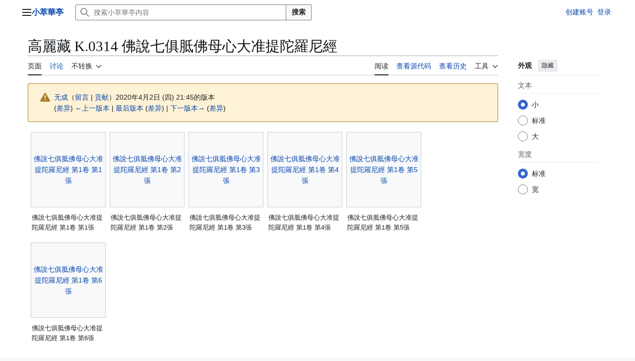

--- FILE ---
content_type: text/html; charset=UTF-8
request_url: https://ed29.com/index.php?title=%E9%AB%98%E9%BA%97%E8%97%8F_K.0314_%E4%BD%9B%E8%AA%AA%E4%B8%83%E4%BF%B1%E8%83%9D%E4%BD%9B%E6%AF%8D%E5%BF%83%E5%A4%A7%E5%87%86%E6%8F%90%E9%99%80%E7%BE%85%E5%B0%BC%E7%B6%93&oldid=388683
body_size: 10470
content:
<!DOCTYPE html>
<html class="client-nojs vector-feature-language-in-header-enabled vector-feature-language-in-main-page-header-disabled vector-feature-page-tools-pinned-disabled vector-feature-toc-pinned-clientpref-1 vector-feature-main-menu-pinned-disabled vector-feature-limited-width-clientpref-1 vector-feature-limited-width-content-enabled vector-feature-custom-font-size-clientpref-0 vector-feature-appearance-pinned-clientpref-1 vector-feature-night-mode-disabled skin-theme-clientpref-day vector-sticky-header-enabled vector-toc-not-available" lang="zh" dir="ltr">
<head>
<meta charset="UTF-8">
<title>高麗藏 K.0314 佛說七俱胝佛母心大准提陀羅尼經 - 小萃華亭</title>
<script>(function(){var className="client-js vector-feature-language-in-header-enabled vector-feature-language-in-main-page-header-disabled vector-feature-page-tools-pinned-disabled vector-feature-toc-pinned-clientpref-1 vector-feature-main-menu-pinned-disabled vector-feature-limited-width-clientpref-1 vector-feature-limited-width-content-enabled vector-feature-custom-font-size-clientpref-0 vector-feature-appearance-pinned-clientpref-1 vector-feature-night-mode-disabled skin-theme-clientpref-day vector-sticky-header-enabled vector-toc-not-available";var cookie=document.cookie.match(/(?:^|; )ed29com_mw_mwclientpreferences=([^;]+)/);if(cookie){cookie[1].split('%2C').forEach(function(pref){className=className.replace(new RegExp('(^| )'+pref.replace(/-clientpref-\w+$|[^\w-]+/g,'')+'-clientpref-\\w+( |$)'),'$1'+pref+'$2');});}document.documentElement.className=className;}());RLCONF={"wgBreakFrames":false,"wgSeparatorTransformTable":["",""],"wgDigitTransformTable":["",""],"wgDefaultDateFormat":"zh","wgMonthNames":["","1月","2月","3月","4月","5月","6月","7月","8月","9月","10月","11月","12月"],"wgRequestId":"7a1bb90e3f38218ab1463878","wgCanonicalNamespace":"","wgCanonicalSpecialPageName":false,"wgNamespaceNumber":0,"wgPageName":"高麗藏_K.0314_佛說七俱胝佛母心大准提陀羅尼經","wgTitle":"高麗藏 K.0314 佛說七俱胝佛母心大准提陀羅尼經","wgCurRevisionId":1588294,"wgRevisionId":388683,"wgArticleId":307472,"wgIsArticle":true,"wgIsRedirect":false,"wgAction":"view","wgUserName":null,"wgUserGroups":["*"],"wgCategories":["含有受损文件链接的页面","高麗藏大藏經","正藏(K.0001-K.1498)","初雕藏經部(K.0001-K.1087)","大乘(K.0001-K.0646)","大乘經(K.0001-K.0387)","五大部外諸重譯經(K.0111-K.0387)"],"wgPageViewLanguage":"zh","wgPageContentLanguage":"zh","wgPageContentModel":"wikitext","wgRelevantPageName":"高麗藏_K.0314_佛說七俱胝佛母心大准提陀羅尼經","wgRelevantArticleId":307472,"wgUserVariant":"zh","wgIsProbablyEditable":false,"wgRelevantPageIsProbablyEditable":false,"wgRestrictionEdit":[],"wgRestrictionMove":[],"wgCiteReferencePreviewsActive":true,"prpProofreadPageBookNamespaces":[0]};
RLSTATE={"site.styles":"ready","user.styles":"ready","user":"ready","user.options":"loading","mediawiki.interface.helpers.styles":"ready","mediawiki.interface.helpers.linker.styles":"ready","mediawiki.action.styles":"ready","mediawiki.codex.messagebox.styles":"ready","mediawiki.page.gallery.styles":"ready","ext.proofreadpage.base":"ready","ext.proofreadpage.article":"ready","skins.vector.search.codex.styles":"ready","skins.vector.styles":"ready","skins.vector.icons":"ready"};RLPAGEMODULES=["site","mediawiki.page.ready","skins.vector.js"];</script>
<script>(RLQ=window.RLQ||[]).push(function(){mw.loader.impl(function(){return["user.options@12s5i",function($,jQuery,require,module){mw.user.tokens.set({"patrolToken":"+\\","watchToken":"+\\","csrfToken":"+\\"});
}];});});</script>
<link rel="stylesheet" href="/load.php?lang=zh&amp;modules=ext.proofreadpage.article%2Cbase%7Cmediawiki.action.styles%7Cmediawiki.codex.messagebox.styles%7Cmediawiki.interface.helpers.linker.styles%7Cmediawiki.interface.helpers.styles%7Cmediawiki.page.gallery.styles%7Cskins.vector.icons%2Cstyles%7Cskins.vector.search.codex.styles&amp;only=styles&amp;skin=vector-2022">
<script async="" src="/load.php?lang=zh&amp;modules=startup&amp;only=scripts&amp;raw=1&amp;skin=vector-2022"></script>
<meta name="ResourceLoaderDynamicStyles" content="">
<link rel="stylesheet" href="/load.php?lang=zh&amp;modules=site.styles&amp;only=styles&amp;skin=vector-2022">
<meta name="generator" content="MediaWiki 1.44.0">
<meta name="robots" content="noindex,nofollow,max-image-preview:standard">
<meta name="format-detection" content="telephone=no">
<meta property="og:image" content="https://host.xiaocuihuating.cn:11665/images/thumb/d/d7/%E9%AB%98%E9%BA%97%E8%97%8FK0314_%E4%BD%9B%E8%AA%AA%E4%B8%83%E4%BF%B1%E8%83%9D%E4%BD%9B%E6%AF%8D%E5%BF%83%E5%A4%A7%E5%87%86%E6%8F%90%E9%99%80%E7%BE%85%E5%B0%BC%E7%B6%93_1%E5%8D%B7.djvu/page1-1200px-%E9%AB%98%E9%BA%97%E8%97%8FK0314_%E4%BD%9B%E8%AA%AA%E4%B8%83%E4%BF%B1%E8%83%9D%E4%BD%9B%E6%AF%8D%E5%BF%83%E5%A4%A7%E5%87%86%E6%8F%90%E9%99%80%E7%BE%85%E5%B0%BC%E7%B6%93_1%E5%8D%B7.djvu.webp">
<meta property="og:image:width" content="1200">
<meta property="og:image:height" content="780">
<meta property="og:image" content="https://host.xiaocuihuating.cn:11665/images/thumb/d/d7/%E9%AB%98%E9%BA%97%E8%97%8FK0314_%E4%BD%9B%E8%AA%AA%E4%B8%83%E4%BF%B1%E8%83%9D%E4%BD%9B%E6%AF%8D%E5%BF%83%E5%A4%A7%E5%87%86%E6%8F%90%E9%99%80%E7%BE%85%E5%B0%BC%E7%B6%93_1%E5%8D%B7.djvu/page1-800px-%E9%AB%98%E9%BA%97%E8%97%8FK0314_%E4%BD%9B%E8%AA%AA%E4%B8%83%E4%BF%B1%E8%83%9D%E4%BD%9B%E6%AF%8D%E5%BF%83%E5%A4%A7%E5%87%86%E6%8F%90%E9%99%80%E7%BE%85%E5%B0%BC%E7%B6%93_1%E5%8D%B7.djvu.webp">
<meta property="og:image:width" content="800">
<meta property="og:image:height" content="520">
<meta property="og:image" content="https://host.xiaocuihuating.cn:11665/images/thumb/d/d7/%E9%AB%98%E9%BA%97%E8%97%8FK0314_%E4%BD%9B%E8%AA%AA%E4%B8%83%E4%BF%B1%E8%83%9D%E4%BD%9B%E6%AF%8D%E5%BF%83%E5%A4%A7%E5%87%86%E6%8F%90%E9%99%80%E7%BE%85%E5%B0%BC%E7%B6%93_1%E5%8D%B7.djvu/page1-640px-%E9%AB%98%E9%BA%97%E8%97%8FK0314_%E4%BD%9B%E8%AA%AA%E4%B8%83%E4%BF%B1%E8%83%9D%E4%BD%9B%E6%AF%8D%E5%BF%83%E5%A4%A7%E5%87%86%E6%8F%90%E9%99%80%E7%BE%85%E5%B0%BC%E7%B6%93_1%E5%8D%B7.djvu.webp">
<meta property="og:image:width" content="640">
<meta property="og:image:height" content="416">
<meta name="viewport" content="width=device-width, initial-scale=1.0, user-scalable=yes, minimum-scale=0.25, maximum-scale=5.0">
<link rel="search" type="application/opensearchdescription+xml" href="/rest.php/v1/search" title="小萃華亭 (zh)">
<link rel="EditURI" type="application/rsd+xml" href="https://xiaocuihuating.cn/api.php?action=rsd">
<link rel="alternate" hreflang="zh" href="https://xiaocuihuating.cn/%E9%AB%98%E9%BA%97%E8%97%8F_K.0314_%E4%BD%9B%E8%AA%AA%E4%B8%83%E4%BF%B1%E8%83%9D%E4%BD%9B%E6%AF%8D%E5%BF%83%E5%A4%A7%E5%87%86%E6%8F%90%E9%99%80%E7%BE%85%E5%B0%BC%E7%B6%93">
<link rel="alternate" hreflang="zh-Hans" href="https://xiaocuihuating.cn/index.php?title=%E9%AB%98%E9%BA%97%E8%97%8F_K.0314_%E4%BD%9B%E8%AA%AA%E4%B8%83%E4%BF%B1%E8%83%9D%E4%BD%9B%E6%AF%8D%E5%BF%83%E5%A4%A7%E5%87%86%E6%8F%90%E9%99%80%E7%BE%85%E5%B0%BC%E7%B6%93&amp;variant=zh-hans">
<link rel="alternate" hreflang="zh-Hant" href="https://xiaocuihuating.cn/index.php?title=%E9%AB%98%E9%BA%97%E8%97%8F_K.0314_%E4%BD%9B%E8%AA%AA%E4%B8%83%E4%BF%B1%E8%83%9D%E4%BD%9B%E6%AF%8D%E5%BF%83%E5%A4%A7%E5%87%86%E6%8F%90%E9%99%80%E7%BE%85%E5%B0%BC%E7%B6%93&amp;variant=zh-hant">
<link rel="alternate" hreflang="x-default" href="https://xiaocuihuating.cn/%E9%AB%98%E9%BA%97%E8%97%8F_K.0314_%E4%BD%9B%E8%AA%AA%E4%B8%83%E4%BF%B1%E8%83%9D%E4%BD%9B%E6%AF%8D%E5%BF%83%E5%A4%A7%E5%87%86%E6%8F%90%E9%99%80%E7%BE%85%E5%B0%BC%E7%B6%93">
<link rel="license" href="https://creativecommons.org/publicdomain/zero/1.0/deed.zh-hans">
<link rel="alternate" type="application/atom+xml" title="小萃華亭的Atom feed" href="/index.php?title=Special:%E6%9C%80%E8%BF%91%E6%9B%B4%E6%94%B9&amp;feed=atom">
</head>
<body class="skin--responsive skin-vector skin-vector-search-vue mediawiki ltr sitedir-ltr mw-hide-empty-elt ns-0 ns-subject page-高麗藏_K_0314_佛說七俱胝佛母心大准提陀羅尼經 rootpage-高麗藏_K_0314_佛說七俱胝佛母心大准提陀羅尼經 skin-vector-2022 action-view"><a class="mw-jump-link" href="#bodyContent">跳转到内容</a>
<div class="vector-header-container">
	<header class="vector-header mw-header vector-feature-custom-font-size-clientpref--excluded">
		<div class="vector-header-start">
			<nav class="vector-main-menu-landmark" aria-label="站点">
				
<div id="vector-main-menu-dropdown" class="vector-dropdown vector-main-menu-dropdown vector-button-flush-left vector-button-flush-right"  title="主菜单" >
	<input type="checkbox" id="vector-main-menu-dropdown-checkbox" role="button" aria-haspopup="true" data-event-name="ui.dropdown-vector-main-menu-dropdown" class="vector-dropdown-checkbox "  aria-label="主菜单"  >
	<label id="vector-main-menu-dropdown-label" for="vector-main-menu-dropdown-checkbox" class="vector-dropdown-label cdx-button cdx-button--fake-button cdx-button--fake-button--enabled cdx-button--weight-quiet cdx-button--icon-only " aria-hidden="true"  ><span class="vector-icon mw-ui-icon-menu mw-ui-icon-wikimedia-menu"></span>

<span class="vector-dropdown-label-text">主菜单</span>
	</label>
	<div class="vector-dropdown-content">


				<div id="vector-main-menu-unpinned-container" class="vector-unpinned-container">
		
<div id="vector-main-menu" class="vector-main-menu vector-pinnable-element">
	<div
	class="vector-pinnable-header vector-main-menu-pinnable-header vector-pinnable-header-unpinned"
	data-feature-name="main-menu-pinned"
	data-pinnable-element-id="vector-main-menu"
	data-pinned-container-id="vector-main-menu-pinned-container"
	data-unpinned-container-id="vector-main-menu-unpinned-container"
>
	<div class="vector-pinnable-header-label">主菜单</div>
	<button class="vector-pinnable-header-toggle-button vector-pinnable-header-pin-button" data-event-name="pinnable-header.vector-main-menu.pin">移至侧栏</button>
	<button class="vector-pinnable-header-toggle-button vector-pinnable-header-unpin-button" data-event-name="pinnable-header.vector-main-menu.unpin">隐藏</button>
</div>

	
<div id="p-navigation" class="vector-menu mw-portlet mw-portlet-navigation"  >
	<div class="vector-menu-heading">
		导航
	</div>
	<div class="vector-menu-content">
		
		<ul class="vector-menu-content-list">
			
			<li id="n-mainpage-description" class="mw-list-item"><a href="/%E9%A6%96%E9%A1%B5" title="访问首页​[z]" accesskey="z"><span>首页</span></a></li><li id="n-南怀瑾" class="mw-list-item"><a href="/%E5%8D%97%E6%80%80%E7%91%BE"><span>南怀瑾</span></a></li><li id="n-《道藏》" class="mw-list-item"><a href="/%E9%81%93%E8%97%8F"><span>《道藏》</span></a></li><li id="n-《中華藏》" class="mw-list-item"><a href="/%E4%B8%AD%E8%8F%AF%E5%A4%A7%E8%97%8F%E7%B6%93"><span>《中華藏》</span></a></li><li id="n-《高麗藏》" class="mw-list-item"><a href="/%E9%AB%98%E9%BA%97%E5%A4%A7%E8%97%8F%E7%B6%93"><span>《高麗藏》</span></a></li><li id="n-《四庫全書》" class="mw-list-item"><a href="/%E6%99%AF%E5%8D%B0%E6%96%87%E6%B7%B5%E9%96%A3%E5%9B%9B%E5%BA%AB%E5%85%A8%E6%9B%B8"><span>《四庫全書》</span></a></li><li id="n-recentchanges" class="mw-list-item"><a href="/Special:%E6%9C%80%E8%BF%91%E6%9B%B4%E6%94%B9" title="本wiki的最近更改列表​[r]" accesskey="r"><span>最近更改</span></a></li><li id="n-specialpages" class="mw-list-item"><a href="/Special:%E7%89%B9%E6%AE%8A%E9%A1%B5%E9%9D%A2"><span>特殊页面</span></a></li>
		</ul>
		
	</div>
</div>

	
	
</div>

				</div>

	</div>
</div>

		</nav>
			
<a href="/%E9%A6%96%E9%A1%B5" class="mw-logo">
	<span class="mw-logo-container skin-invert">
		<strong class="mw-logo-wordmark">小萃華亭</strong>
	</span>
</a>

		</div>
		<div class="vector-header-end">
			
<div id="p-search" role="search" class="vector-search-box-vue  vector-search-box-collapses vector-search-box-show-thumbnail vector-search-box-auto-expand-width vector-search-box">
	<a href="/Special:%E6%90%9C%E7%B4%A2" class="cdx-button cdx-button--fake-button cdx-button--fake-button--enabled cdx-button--weight-quiet cdx-button--icon-only search-toggle" title="搜索小萃華亭内容​[f]" accesskey="f"><span class="vector-icon mw-ui-icon-search mw-ui-icon-wikimedia-search"></span>

<span>搜索</span>
	</a>
	<div class="vector-typeahead-search-container">
		<div class="cdx-typeahead-search cdx-typeahead-search--show-thumbnail cdx-typeahead-search--auto-expand-width">
			<form action="/index.php" id="searchform" class="cdx-search-input cdx-search-input--has-end-button">
				<div id="simpleSearch" class="cdx-search-input__input-wrapper"  data-search-loc="header-moved">
					<div class="cdx-text-input cdx-text-input--has-start-icon">
						<input
							class="cdx-text-input__input"
							 type="search" name="search" placeholder="搜索小萃華亭内容" aria-label="搜索小萃華亭内容" autocapitalize="sentences" spellcheck="false" title="搜索小萃華亭内容​[f]" accesskey="f" id="searchInput"
							>
						<span class="cdx-text-input__icon cdx-text-input__start-icon"></span>
					</div>
					<input type="hidden" name="title" value="Special:搜索">
				</div>
				<button class="cdx-button cdx-search-input__end-button">搜索</button>
			</form>
		</div>
	</div>
</div>

			<nav class="vector-user-links vector-user-links-wide" aria-label="个人工具">
	<div class="vector-user-links-main">
	
<div id="p-vector-user-menu-preferences" class="vector-menu mw-portlet emptyPortlet"  >
	<div class="vector-menu-content">
		
		<ul class="vector-menu-content-list">
			
			
		</ul>
		
	</div>
</div>

	
<div id="p-vector-user-menu-userpage" class="vector-menu mw-portlet emptyPortlet"  >
	<div class="vector-menu-content">
		
		<ul class="vector-menu-content-list">
			
			
		</ul>
		
	</div>
</div>

	<nav class="vector-appearance-landmark" aria-label="外观">
		
<div id="vector-appearance-dropdown" class="vector-dropdown "  title="更改页面字体大小、宽度和颜色的外观" >
	<input type="checkbox" id="vector-appearance-dropdown-checkbox" role="button" aria-haspopup="true" data-event-name="ui.dropdown-vector-appearance-dropdown" class="vector-dropdown-checkbox "  aria-label="外观"  >
	<label id="vector-appearance-dropdown-label" for="vector-appearance-dropdown-checkbox" class="vector-dropdown-label cdx-button cdx-button--fake-button cdx-button--fake-button--enabled cdx-button--weight-quiet cdx-button--icon-only " aria-hidden="true"  ><span class="vector-icon mw-ui-icon-appearance mw-ui-icon-wikimedia-appearance"></span>

<span class="vector-dropdown-label-text">外观</span>
	</label>
	<div class="vector-dropdown-content">


			<div id="vector-appearance-unpinned-container" class="vector-unpinned-container">
				
			</div>
		
	</div>
</div>

	</nav>
	
<div id="p-vector-user-menu-notifications" class="vector-menu mw-portlet emptyPortlet"  >
	<div class="vector-menu-content">
		
		<ul class="vector-menu-content-list">
			
			
		</ul>
		
	</div>
</div>

	
<div id="p-vector-user-menu-overflow" class="vector-menu mw-portlet"  >
	<div class="vector-menu-content">
		
		<ul class="vector-menu-content-list">
			<li id="pt-createaccount-2" class="user-links-collapsible-item mw-list-item user-links-collapsible-item"><a data-mw="interface" href="/index.php?title=Special:%E5%88%9B%E5%BB%BA%E8%B4%A6%E6%88%B7&amp;returnto=%E9%AB%98%E9%BA%97%E8%97%8F+K.0314+%E4%BD%9B%E8%AA%AA%E4%B8%83%E4%BF%B1%E8%83%9D%E4%BD%9B%E6%AF%8D%E5%BF%83%E5%A4%A7%E5%87%86%E6%8F%90%E9%99%80%E7%BE%85%E5%B0%BC%E7%B6%93&amp;returntoquery=oldid%3D388683" title="我们推荐您创建账号并登录，但这不是强制性的" class=""><span>创建账号</span></a>
</li>
<li id="pt-login-2" class="user-links-collapsible-item mw-list-item user-links-collapsible-item"><a data-mw="interface" href="/index.php?title=Special:%E7%94%A8%E6%88%B7%E7%99%BB%E5%BD%95&amp;returnto=%E9%AB%98%E9%BA%97%E8%97%8F+K.0314+%E4%BD%9B%E8%AA%AA%E4%B8%83%E4%BF%B1%E8%83%9D%E4%BD%9B%E6%AF%8D%E5%BF%83%E5%A4%A7%E5%87%86%E6%8F%90%E9%99%80%E7%BE%85%E5%B0%BC%E7%B6%93&amp;returntoquery=oldid%3D388683" title="我们推荐您登录，但这不是强制性的​[o]" accesskey="o" class=""><span>登录</span></a>
</li>

			
		</ul>
		
	</div>
</div>

	</div>
	
<div id="vector-user-links-dropdown" class="vector-dropdown vector-user-menu vector-button-flush-right vector-user-menu-logged-out user-links-collapsible-item"  title="更多选项" >
	<input type="checkbox" id="vector-user-links-dropdown-checkbox" role="button" aria-haspopup="true" data-event-name="ui.dropdown-vector-user-links-dropdown" class="vector-dropdown-checkbox "  aria-label="个人工具"  >
	<label id="vector-user-links-dropdown-label" for="vector-user-links-dropdown-checkbox" class="vector-dropdown-label cdx-button cdx-button--fake-button cdx-button--fake-button--enabled cdx-button--weight-quiet cdx-button--icon-only " aria-hidden="true"  ><span class="vector-icon mw-ui-icon-ellipsis mw-ui-icon-wikimedia-ellipsis"></span>

<span class="vector-dropdown-label-text">个人工具</span>
	</label>
	<div class="vector-dropdown-content">


		
<div id="p-personal" class="vector-menu mw-portlet mw-portlet-personal user-links-collapsible-item"  title="用户菜单" >
	<div class="vector-menu-content">
		
		<ul class="vector-menu-content-list">
			
			<li id="pt-createaccount" class="user-links-collapsible-item mw-list-item"><a href="/index.php?title=Special:%E5%88%9B%E5%BB%BA%E8%B4%A6%E6%88%B7&amp;returnto=%E9%AB%98%E9%BA%97%E8%97%8F+K.0314+%E4%BD%9B%E8%AA%AA%E4%B8%83%E4%BF%B1%E8%83%9D%E4%BD%9B%E6%AF%8D%E5%BF%83%E5%A4%A7%E5%87%86%E6%8F%90%E9%99%80%E7%BE%85%E5%B0%BC%E7%B6%93&amp;returntoquery=oldid%3D388683" title="我们推荐您创建账号并登录，但这不是强制性的"><span class="vector-icon mw-ui-icon-userAdd mw-ui-icon-wikimedia-userAdd"></span> <span>创建账号</span></a></li><li id="pt-login" class="user-links-collapsible-item mw-list-item"><a href="/index.php?title=Special:%E7%94%A8%E6%88%B7%E7%99%BB%E5%BD%95&amp;returnto=%E9%AB%98%E9%BA%97%E8%97%8F+K.0314+%E4%BD%9B%E8%AA%AA%E4%B8%83%E4%BF%B1%E8%83%9D%E4%BD%9B%E6%AF%8D%E5%BF%83%E5%A4%A7%E5%87%86%E6%8F%90%E9%99%80%E7%BE%85%E5%B0%BC%E7%B6%93&amp;returntoquery=oldid%3D388683" title="我们推荐您登录，但这不是强制性的​[o]" accesskey="o"><span class="vector-icon mw-ui-icon-logIn mw-ui-icon-wikimedia-logIn"></span> <span>登录</span></a></li>
		</ul>
		
	</div>
</div>

	
	</div>
</div>

</nav>

		</div>
	</header>
</div>
<div class="mw-page-container">
	<div class="mw-page-container-inner">
		<div class="vector-sitenotice-container">
			<div id="siteNotice"></div>
		</div>
		<div class="vector-column-start">
			<div class="vector-main-menu-container">
		<div id="mw-navigation">
			<nav id="mw-panel" class="vector-main-menu-landmark" aria-label="站点">
				<div id="vector-main-menu-pinned-container" class="vector-pinned-container">
				
				</div>
		</nav>
		</div>
	</div>
</div>
		<div class="mw-content-container">
			<main id="content" class="mw-body">
				<header class="mw-body-header vector-page-titlebar vector-feature-custom-font-size-clientpref--excluded">
					<h1 id="firstHeading" class="firstHeading mw-first-heading"><span class="mw-page-title-main">高麗藏 K.0314 佛說七俱胝佛母心大准提陀羅尼經</span></h1>
				</header>
				<div class="vector-page-toolbar vector-feature-custom-font-size-clientpref--excluded">
					<div class="vector-page-toolbar-container">
						<div id="left-navigation">
							<nav aria-label="命名空间">
								
<div id="p-associated-pages" class="vector-menu vector-menu-tabs mw-portlet mw-portlet-associated-pages"  >
	<div class="vector-menu-content">
		
		<ul class="vector-menu-content-list">
			
			<li id="ca-nstab-main" class="selected vector-tab-noicon mw-list-item"><a href="/%E9%AB%98%E9%BA%97%E8%97%8F_K.0314_%E4%BD%9B%E8%AA%AA%E4%B8%83%E4%BF%B1%E8%83%9D%E4%BD%9B%E6%AF%8D%E5%BF%83%E5%A4%A7%E5%87%86%E6%8F%90%E9%99%80%E7%BE%85%E5%B0%BC%E7%B6%93" title="查看内容页面​[c]" accesskey="c"><span>页面</span></a></li><li id="ca-talk" class="new vector-tab-noicon mw-list-item"><a href="/index.php?title=Talk:%E9%AB%98%E9%BA%97%E8%97%8F_K.0314_%E4%BD%9B%E8%AA%AA%E4%B8%83%E4%BF%B1%E8%83%9D%E4%BD%9B%E6%AF%8D%E5%BF%83%E5%A4%A7%E5%87%86%E6%8F%90%E9%99%80%E7%BE%85%E5%B0%BC%E7%B6%93&amp;action=edit&amp;redlink=1" rel="discussion" class="new" title="有关内容页面的讨论（页面不存在）​[t]" accesskey="t"><span>讨论</span></a></li>
		</ul>
		
	</div>
</div>

								
<div id="vector-variants-dropdown" class="vector-dropdown "  >
	<input type="checkbox" id="vector-variants-dropdown-checkbox" role="button" aria-haspopup="true" data-event-name="ui.dropdown-vector-variants-dropdown" class="vector-dropdown-checkbox " aria-label="更改语言变体"   >
	<label id="vector-variants-dropdown-label" for="vector-variants-dropdown-checkbox" class="vector-dropdown-label cdx-button cdx-button--fake-button cdx-button--fake-button--enabled cdx-button--weight-quiet" aria-hidden="true"  ><span class="vector-dropdown-label-text">不转换</span>
	</label>
	<div class="vector-dropdown-content">


					
<div id="p-variants" class="vector-menu mw-portlet mw-portlet-variants"  >
	<div class="vector-menu-content">
		
		<ul class="vector-menu-content-list">
			
			<li id="ca-varlang-0" class="selected ca-variants-zh mw-list-item"><a href="/index.php?title=%E9%AB%98%E9%BA%97%E8%97%8F_K.0314_%E4%BD%9B%E8%AA%AA%E4%B8%83%E4%BF%B1%E8%83%9D%E4%BD%9B%E6%AF%8D%E5%BF%83%E5%A4%A7%E5%87%86%E6%8F%90%E9%99%80%E7%BE%85%E5%B0%BC%E7%B6%93&amp;variant=zh&amp;oldid=388683" lang="zh" hreflang="zh"><span>不转换</span></a></li><li id="ca-varlang-1" class="ca-variants-zh-Hans mw-list-item"><a href="/index.php?title=%E9%AB%98%E9%BA%97%E8%97%8F_K.0314_%E4%BD%9B%E8%AA%AA%E4%B8%83%E4%BF%B1%E8%83%9D%E4%BD%9B%E6%AF%8D%E5%BF%83%E5%A4%A7%E5%87%86%E6%8F%90%E9%99%80%E7%BE%85%E5%B0%BC%E7%B6%93&amp;variant=zh-hans&amp;oldid=388683" lang="zh-Hans" hreflang="zh-Hans"><span>简体</span></a></li><li id="ca-varlang-2" class="ca-variants-zh-Hant mw-list-item"><a href="/index.php?title=%E9%AB%98%E9%BA%97%E8%97%8F_K.0314_%E4%BD%9B%E8%AA%AA%E4%B8%83%E4%BF%B1%E8%83%9D%E4%BD%9B%E6%AF%8D%E5%BF%83%E5%A4%A7%E5%87%86%E6%8F%90%E9%99%80%E7%BE%85%E5%B0%BC%E7%B6%93&amp;variant=zh-hant&amp;oldid=388683" lang="zh-Hant" hreflang="zh-Hant"><span>繁體</span></a></li>
		</ul>
		
	</div>
</div>

				
	</div>
</div>

							</nav>
						</div>
						<div id="right-navigation" class="vector-collapsible">
							<nav aria-label="查看">
								
<div id="p-views" class="vector-menu vector-menu-tabs mw-portlet mw-portlet-views"  >
	<div class="vector-menu-content">
		
		<ul class="vector-menu-content-list">
			
			<li id="ca-view" class="selected vector-tab-noicon mw-list-item"><a href="/%E9%AB%98%E9%BA%97%E8%97%8F_K.0314_%E4%BD%9B%E8%AA%AA%E4%B8%83%E4%BF%B1%E8%83%9D%E4%BD%9B%E6%AF%8D%E5%BF%83%E5%A4%A7%E5%87%86%E6%8F%90%E9%99%80%E7%BE%85%E5%B0%BC%E7%B6%93"><span>阅读</span></a></li><li id="ca-viewsource" class="vector-tab-noicon mw-list-item"><a href="/index.php?title=%E9%AB%98%E9%BA%97%E8%97%8F_K.0314_%E4%BD%9B%E8%AA%AA%E4%B8%83%E4%BF%B1%E8%83%9D%E4%BD%9B%E6%AF%8D%E5%BF%83%E5%A4%A7%E5%87%86%E6%8F%90%E9%99%80%E7%BE%85%E5%B0%BC%E7%B6%93&amp;action=edit&amp;oldid=388683" title="本页面受到保护。&#10;您可以查看其源代码​[e]" accesskey="e"><span>查看源代码</span></a></li><li id="ca-history" class="vector-tab-noicon mw-list-item"><a href="/index.php?title=%E9%AB%98%E9%BA%97%E8%97%8F_K.0314_%E4%BD%9B%E8%AA%AA%E4%B8%83%E4%BF%B1%E8%83%9D%E4%BD%9B%E6%AF%8D%E5%BF%83%E5%A4%A7%E5%87%86%E6%8F%90%E9%99%80%E7%BE%85%E5%B0%BC%E7%B6%93&amp;action=history" title="该页面过去的修订​[h]" accesskey="h"><span>查看历史</span></a></li>
		</ul>
		
	</div>
</div>

							</nav>
				
							<nav class="vector-page-tools-landmark" aria-label="页面工具">
								
<div id="vector-page-tools-dropdown" class="vector-dropdown vector-page-tools-dropdown"  >
	<input type="checkbox" id="vector-page-tools-dropdown-checkbox" role="button" aria-haspopup="true" data-event-name="ui.dropdown-vector-page-tools-dropdown" class="vector-dropdown-checkbox "  aria-label="工具"  >
	<label id="vector-page-tools-dropdown-label" for="vector-page-tools-dropdown-checkbox" class="vector-dropdown-label cdx-button cdx-button--fake-button cdx-button--fake-button--enabled cdx-button--weight-quiet" aria-hidden="true"  ><span class="vector-dropdown-label-text">工具</span>
	</label>
	<div class="vector-dropdown-content">


									<div id="vector-page-tools-unpinned-container" class="vector-unpinned-container">
						
<div id="vector-page-tools" class="vector-page-tools vector-pinnable-element">
	<div
	class="vector-pinnable-header vector-page-tools-pinnable-header vector-pinnable-header-unpinned"
	data-feature-name="page-tools-pinned"
	data-pinnable-element-id="vector-page-tools"
	data-pinned-container-id="vector-page-tools-pinned-container"
	data-unpinned-container-id="vector-page-tools-unpinned-container"
>
	<div class="vector-pinnable-header-label">工具</div>
	<button class="vector-pinnable-header-toggle-button vector-pinnable-header-pin-button" data-event-name="pinnable-header.vector-page-tools.pin">移至侧栏</button>
	<button class="vector-pinnable-header-toggle-button vector-pinnable-header-unpin-button" data-event-name="pinnable-header.vector-page-tools.unpin">隐藏</button>
</div>

	
<div id="p-cactions" class="vector-menu mw-portlet mw-portlet-cactions emptyPortlet vector-has-collapsible-items"  title="更多选项" >
	<div class="vector-menu-heading">
		操作
	</div>
	<div class="vector-menu-content">
		
		<ul class="vector-menu-content-list">
			
			<li id="ca-more-view" class="selected vector-more-collapsible-item mw-list-item"><a href="/%E9%AB%98%E9%BA%97%E8%97%8F_K.0314_%E4%BD%9B%E8%AA%AA%E4%B8%83%E4%BF%B1%E8%83%9D%E4%BD%9B%E6%AF%8D%E5%BF%83%E5%A4%A7%E5%87%86%E6%8F%90%E9%99%80%E7%BE%85%E5%B0%BC%E7%B6%93"><span>阅读</span></a></li><li id="ca-more-viewsource" class="vector-more-collapsible-item mw-list-item"><a href="/index.php?title=%E9%AB%98%E9%BA%97%E8%97%8F_K.0314_%E4%BD%9B%E8%AA%AA%E4%B8%83%E4%BF%B1%E8%83%9D%E4%BD%9B%E6%AF%8D%E5%BF%83%E5%A4%A7%E5%87%86%E6%8F%90%E9%99%80%E7%BE%85%E5%B0%BC%E7%B6%93&amp;action=edit&amp;oldid=388683"><span>查看源代码</span></a></li><li id="ca-more-history" class="vector-more-collapsible-item mw-list-item"><a href="/index.php?title=%E9%AB%98%E9%BA%97%E8%97%8F_K.0314_%E4%BD%9B%E8%AA%AA%E4%B8%83%E4%BF%B1%E8%83%9D%E4%BD%9B%E6%AF%8D%E5%BF%83%E5%A4%A7%E5%87%86%E6%8F%90%E9%99%80%E7%BE%85%E5%B0%BC%E7%B6%93&amp;action=history"><span>查看历史</span></a></li>
		</ul>
		
	</div>
</div>

<div id="p-tb" class="vector-menu mw-portlet mw-portlet-tb"  >
	<div class="vector-menu-heading">
		常规
	</div>
	<div class="vector-menu-content">
		
		<ul class="vector-menu-content-list">
			
			<li id="t-whatlinkshere" class="mw-list-item"><a href="/Special:%E9%93%BE%E5%85%A5%E9%A1%B5%E9%9D%A2/%E9%AB%98%E9%BA%97%E8%97%8F_K.0314_%E4%BD%9B%E8%AA%AA%E4%B8%83%E4%BF%B1%E8%83%9D%E4%BD%9B%E6%AF%8D%E5%BF%83%E5%A4%A7%E5%87%86%E6%8F%90%E9%99%80%E7%BE%85%E5%B0%BC%E7%B6%93" title="所有链接至本页面的wiki页面列表​[j]" accesskey="j"><span>链入页面</span></a></li><li id="t-recentchangeslinked" class="mw-list-item"><a href="/Special:%E9%93%BE%E5%87%BA%E6%9B%B4%E6%94%B9/%E9%AB%98%E9%BA%97%E8%97%8F_K.0314_%E4%BD%9B%E8%AA%AA%E4%B8%83%E4%BF%B1%E8%83%9D%E4%BD%9B%E6%AF%8D%E5%BF%83%E5%A4%A7%E5%87%86%E6%8F%90%E9%99%80%E7%BE%85%E5%B0%BC%E7%B6%93" rel="nofollow" title="链自本页的页面的最近更改​[k]" accesskey="k"><span>相关更改</span></a></li><li id="t-print" class="mw-list-item"><a href="javascript:print();" rel="alternate" title="本页面的可打印版本​[p]" accesskey="p"><span>打印版本</span></a></li><li id="t-permalink" class="mw-list-item"><a href="/index.php?title=%E9%AB%98%E9%BA%97%E8%97%8F_K.0314_%E4%BD%9B%E8%AA%AA%E4%B8%83%E4%BF%B1%E8%83%9D%E4%BD%9B%E6%AF%8D%E5%BF%83%E5%A4%A7%E5%87%86%E6%8F%90%E9%99%80%E7%BE%85%E5%B0%BC%E7%B6%93&amp;oldid=388683" title="此页面该修订版本的固定链接"><span>固定链接</span></a></li><li id="t-info" class="mw-list-item"><a href="/index.php?title=%E9%AB%98%E9%BA%97%E8%97%8F_K.0314_%E4%BD%9B%E8%AA%AA%E4%B8%83%E4%BF%B1%E8%83%9D%E4%BD%9B%E6%AF%8D%E5%BF%83%E5%A4%A7%E5%87%86%E6%8F%90%E9%99%80%E7%BE%85%E5%B0%BC%E7%B6%93&amp;action=info" title="关于此页面的更多信息"><span>页面信息</span></a></li>
		</ul>
		
	</div>
</div>

</div>

									</div>
				
	</div>
</div>

							</nav>
						</div>
					</div>
				</div>
				<div class="vector-column-end vector-feature-custom-font-size-clientpref--excluded">
					<div class="vector-sticky-pinned-container">
						<nav class="vector-page-tools-landmark" aria-label="页面工具">
							<div id="vector-page-tools-pinned-container" class="vector-pinned-container">
				
							</div>
		</nav>
						<nav class="vector-appearance-landmark" aria-label="外观">
							<div id="vector-appearance-pinned-container" class="vector-pinned-container">
				<div id="vector-appearance" class="vector-appearance vector-pinnable-element">
	<div
	class="vector-pinnable-header vector-appearance-pinnable-header vector-pinnable-header-pinned"
	data-feature-name="appearance-pinned"
	data-pinnable-element-id="vector-appearance"
	data-pinned-container-id="vector-appearance-pinned-container"
	data-unpinned-container-id="vector-appearance-unpinned-container"
>
	<div class="vector-pinnable-header-label">外观</div>
	<button class="vector-pinnable-header-toggle-button vector-pinnable-header-pin-button" data-event-name="pinnable-header.vector-appearance.pin">移至侧栏</button>
	<button class="vector-pinnable-header-toggle-button vector-pinnable-header-unpin-button" data-event-name="pinnable-header.vector-appearance.unpin">隐藏</button>
</div>


</div>

							</div>
		</nav>
					</div>
				</div>
				<div id="bodyContent" class="vector-body" aria-labelledby="firstHeading" data-mw-ve-target-container>
					<div class="vector-body-before-content">
							<div class="mw-indicators">
		</div>

						<div id="siteSub" class="noprint">来自小萃華亭</div>
					</div>
					<div id="contentSub"><div id="mw-content-subtitle"><div class="cdx-message--warning mw-revision cdx-message cdx-message--block"><span class="cdx-message__icon"></span><div class="cdx-message__content"><div id="mw-revision-info"><a href="/User:%E6%97%A0%E6%88%90" class="mw-userlink" title="User:无成" data-mw-revid="388683"><bdi>无成</bdi></a>​<span class="mw-usertoollinks">（<a href="/User_talk:%E6%97%A0%E6%88%90" class="mw-usertoollinks-talk" title="User talk:无成">留言</a> | <a href="/Special:%E7%94%A8%E6%88%B7%E8%B4%A1%E7%8C%AE/%E6%97%A0%E6%88%90" class="mw-usertoollinks-contribs" title="Special:用户贡献/无成">贡献</a>）</span>2020年4月2日 (四) 21:45的版本</div><div id="mw-revision-nav">(<a href="/index.php?title=%E9%AB%98%E9%BA%97%E8%97%8F_K.0314_%E4%BD%9B%E8%AA%AA%E4%B8%83%E4%BF%B1%E8%83%9D%E4%BD%9B%E6%AF%8D%E5%BF%83%E5%A4%A7%E5%87%86%E6%8F%90%E9%99%80%E7%BE%85%E5%B0%BC%E7%B6%93&amp;diff=prev&amp;oldid=388683" title="高麗藏 K.0314 佛說七俱胝佛母心大准提陀羅尼經">差异</a>) <a href="/index.php?title=%E9%AB%98%E9%BA%97%E8%97%8F_K.0314_%E4%BD%9B%E8%AA%AA%E4%B8%83%E4%BF%B1%E8%83%9D%E4%BD%9B%E6%AF%8D%E5%BF%83%E5%A4%A7%E5%87%86%E6%8F%90%E9%99%80%E7%BE%85%E5%B0%BC%E7%B6%93&amp;direction=prev&amp;oldid=388683" title="高麗藏 K.0314 佛說七俱胝佛母心大准提陀羅尼經">←上一版本</a> | <a href="/%E9%AB%98%E9%BA%97%E8%97%8F_K.0314_%E4%BD%9B%E8%AA%AA%E4%B8%83%E4%BF%B1%E8%83%9D%E4%BD%9B%E6%AF%8D%E5%BF%83%E5%A4%A7%E5%87%86%E6%8F%90%E9%99%80%E7%BE%85%E5%B0%BC%E7%B6%93" title="高麗藏 K.0314 佛說七俱胝佛母心大准提陀羅尼經">最后版本</a> (<a href="/index.php?title=%E9%AB%98%E9%BA%97%E8%97%8F_K.0314_%E4%BD%9B%E8%AA%AA%E4%B8%83%E4%BF%B1%E8%83%9D%E4%BD%9B%E6%AF%8D%E5%BF%83%E5%A4%A7%E5%87%86%E6%8F%90%E9%99%80%E7%BE%85%E5%B0%BC%E7%B6%93&amp;diff=cur&amp;oldid=388683" title="高麗藏 K.0314 佛說七俱胝佛母心大准提陀羅尼經">差异</a>) | <a href="/index.php?title=%E9%AB%98%E9%BA%97%E8%97%8F_K.0314_%E4%BD%9B%E8%AA%AA%E4%B8%83%E4%BF%B1%E8%83%9D%E4%BD%9B%E6%AF%8D%E5%BF%83%E5%A4%A7%E5%87%86%E6%8F%90%E9%99%80%E7%BE%85%E5%B0%BC%E7%B6%93&amp;direction=next&amp;oldid=388683" title="高麗藏 K.0314 佛說七俱胝佛母心大准提陀羅尼經">下一版本→</a> (<a href="/index.php?title=%E9%AB%98%E9%BA%97%E8%97%8F_K.0314_%E4%BD%9B%E8%AA%AA%E4%B8%83%E4%BF%B1%E8%83%9D%E4%BD%9B%E6%AF%8D%E5%BF%83%E5%A4%A7%E5%87%86%E6%8F%90%E9%99%80%E7%BE%85%E5%B0%BC%E7%B6%93&amp;diff=next&amp;oldid=388683" title="高麗藏 K.0314 佛說七俱胝佛母心大准提陀羅尼經">差异</a>)</div></div></div></div></div>
					
					
					<div id="mw-content-text" class="mw-body-content"><div class="mw-content-ltr mw-parser-output" lang="zh" dir="ltr"><ul class="gallery mw-gallery-traditional">
		<li class="gallerybox" style="width: 155px">
			<div class="thumb" style="height: 150px;"><span typeof="mw:Error mw:File"><a href="/index.php?title=Special:%E4%B8%8A%E4%BC%A0%E6%96%87%E4%BB%B6&amp;wpDestFile=0314_001_06_01.jpg" class="new" title="File:0314 001 06 01.jpg"><span class="mw-file-element mw-broken-media" data-width="120" data-height="120">佛說七俱胝佛母心大准提陀羅尼經 第1卷 第1張</span></a></span></div>
			<div class="gallerytext">佛說七俱胝佛母心大准提陀羅尼經 第1卷 第1張</div>
		</li>
		<li class="gallerybox" style="width: 155px">
			<div class="thumb" style="height: 150px;"><span typeof="mw:Error mw:File"><a href="/index.php?title=Special:%E4%B8%8A%E4%BC%A0%E6%96%87%E4%BB%B6&amp;wpDestFile=0314_001_06_02.jpg" class="new" title="File:0314 001 06 02.jpg"><span class="mw-file-element mw-broken-media" data-width="120" data-height="120">佛說七俱胝佛母心大准提陀羅尼經 第1卷 第2張</span></a></span></div>
			<div class="gallerytext">佛說七俱胝佛母心大准提陀羅尼經 第1卷 第2張</div>
		</li>
		<li class="gallerybox" style="width: 155px">
			<div class="thumb" style="height: 150px;"><span typeof="mw:Error mw:File"><a href="/index.php?title=Special:%E4%B8%8A%E4%BC%A0%E6%96%87%E4%BB%B6&amp;wpDestFile=0314_001_06_03.jpg" class="new" title="File:0314 001 06 03.jpg"><span class="mw-file-element mw-broken-media" data-width="120" data-height="120">佛說七俱胝佛母心大准提陀羅尼經 第1卷 第3張</span></a></span></div>
			<div class="gallerytext">佛說七俱胝佛母心大准提陀羅尼經 第1卷 第3張</div>
		</li>
		<li class="gallerybox" style="width: 155px">
			<div class="thumb" style="height: 150px;"><span typeof="mw:Error mw:File"><a href="/index.php?title=Special:%E4%B8%8A%E4%BC%A0%E6%96%87%E4%BB%B6&amp;wpDestFile=0314_001_06_04.jpg" class="new" title="File:0314 001 06 04.jpg"><span class="mw-file-element mw-broken-media" data-width="120" data-height="120">佛說七俱胝佛母心大准提陀羅尼經 第1卷 第4張</span></a></span></div>
			<div class="gallerytext">佛說七俱胝佛母心大准提陀羅尼經 第1卷 第4張</div>
		</li>
		<li class="gallerybox" style="width: 155px">
			<div class="thumb" style="height: 150px;"><span typeof="mw:Error mw:File"><a href="/index.php?title=Special:%E4%B8%8A%E4%BC%A0%E6%96%87%E4%BB%B6&amp;wpDestFile=0314_001_06_05.jpg" class="new" title="File:0314 001 06 05.jpg"><span class="mw-file-element mw-broken-media" data-width="120" data-height="120">佛說七俱胝佛母心大准提陀羅尼經 第1卷 第5張</span></a></span></div>
			<div class="gallerytext">佛說七俱胝佛母心大准提陀羅尼經 第1卷 第5張</div>
		</li>
		<li class="gallerybox" style="width: 155px">
			<div class="thumb" style="height: 150px;"><span typeof="mw:Error mw:File"><a href="/index.php?title=Special:%E4%B8%8A%E4%BC%A0%E6%96%87%E4%BB%B6&amp;wpDestFile=0314_001_06_06.jpg" class="new" title="File:0314 001 06 06.jpg"><span class="mw-file-element mw-broken-media" data-width="120" data-height="120">佛說七俱胝佛母心大准提陀羅尼經 第1卷 第6張</span></a></span></div>
			<div class="gallerytext">佛說七俱胝佛母心大准提陀羅尼經 第1卷 第6張</div>
		</li>
</ul>
<p>目录：
</p><p><a class="mw-selflink selflink">卷首</a>
<a href="/index.php?title=Category:%E9%AB%98%E9%BA%97%E8%97%8F_K.0314_%E4%BD%9B%E8%AA%AA%E4%B8%83%E4%BF%B1%E8%83%9D%E4%BD%9B%E6%AF%8D%E5%BF%83%E5%A4%A7%E5%87%86%E6%8F%90%E9%99%80%E7%BE%85%E5%B0%BC%E7%B6%93_%E5%8D%B7%E7%AC%AC%E4%B8%80&amp;action=edit&amp;redlink=1" class="new" title="Category:高麗藏 K.0314 佛說七俱胝佛母心大准提陀羅尼經 卷第一（页面不存在）">卷第一</a>
</p>
<!-- 
NewPP limit report
Cached time: 20260122045411
Cache expiry: 86400
Reduced expiry: false
Complications: []
CPU time usage: 0.024 seconds
Real time usage: 0.028 seconds
Preprocessor visited node count: 10/1000000
Post‐expand include size: 0/2097152 bytes
Template argument size: 0/2097152 bytes
Highest expansion depth: 2/100
Expensive parser function count: 0/100
Unstrip recursion depth: 0/20
Unstrip post‐expand size: 3319/5000000 bytes
-->
<!--
Transclusion expansion time report (%,ms,calls,template)
100.00%    0.000      1 -total
-->

<!-- Saved in RevisionOutputCache with key ed29com-mw_:rcache:388683:dateformat=default!zh and timestamp 20260122045411 and revision id 388683.
 -->
</div>
<div class="printfooter" data-nosnippet="">检索自“<a dir="ltr" href="https://xiaocuihuating.cn/index.php?title=高麗藏_K.0314_佛說七俱胝佛母心大准提陀羅尼經&amp;oldid=388683">https://xiaocuihuating.cn/index.php?title=高麗藏_K.0314_佛說七俱胝佛母心大准提陀羅尼經&amp;oldid=388683</a>”</div></div>
					<div id="catlinks" class="catlinks" data-mw="interface"><div id="mw-normal-catlinks" class="mw-normal-catlinks"><a href="/Special:%E9%A1%B5%E9%9D%A2%E5%88%86%E7%B1%BB" title="Special:页面分类">分类</a>：​<ul><li><a href="/Category:%E5%90%AB%E6%9C%89%E5%8F%97%E6%8D%9F%E6%96%87%E4%BB%B6%E9%93%BE%E6%8E%A5%E7%9A%84%E9%A1%B5%E9%9D%A2" title="Category:含有受损文件链接的页面">含有受损文件链接的页面</a></li><li><a href="/Category:%E9%AB%98%E9%BA%97%E8%97%8F%E5%A4%A7%E8%97%8F%E7%B6%93" title="Category:高麗藏大藏經">高麗藏大藏經</a></li><li><a href="/Category:%E6%AD%A3%E8%97%8F(K.0001-K.1498)" title="Category:正藏(K.0001-K.1498)">正藏(K.0001-K.1498)</a></li><li><a href="/Category:%E5%88%9D%E9%9B%95%E8%97%8F%E7%B6%93%E9%83%A8(K.0001-K.1087)" title="Category:初雕藏經部(K.0001-K.1087)">初雕藏經部(K.0001-K.1087)</a></li><li><a href="/Category:%E5%A4%A7%E4%B9%98(K.0001-K.0646)" title="Category:大乘(K.0001-K.0646)">大乘(K.0001-K.0646)</a></li><li><a href="/Category:%E5%A4%A7%E4%B9%98%E7%B6%93(K.0001-K.0387)" title="Category:大乘經(K.0001-K.0387)">大乘經(K.0001-K.0387)</a></li><li><a href="/Category:%E4%BA%94%E5%A4%A7%E9%83%A8%E5%A4%96%E8%AB%B8%E9%87%8D%E8%AD%AF%E7%B6%93(K.0111-K.0387)" title="Category:五大部外諸重譯經(K.0111-K.0387)">五大部外諸重譯經(K.0111-K.0387)</a></li></ul></div></div>
				</div>
			</main>
			
		</div>
		<div class="mw-footer-container">
			
<footer id="footer" class="mw-footer" >
	<ul id="footer-info">
	<li id="footer-info-lastmod"> 此页面最后编辑于2020年4月2日 (星期四) 21:45。</li>
	<li id="footer-info-copyright">除非另有声明，本网站内容采用<a class="external" rel="nofollow" href="https://creativecommons.org/publicdomain/zero/1.0/deed.zh-hans">知识共享Zero（公有领域）</a>授权。</li>
</ul>

	<ul id="footer-places">
	<li id="footer-places-privacy"><a href="/%E5%B0%8F%E8%90%83%E8%8F%AF%E4%BA%AD:%E9%9A%90%E7%A7%81%E6%94%BF%E7%AD%96">隐私政策</a></li>
	<li id="footer-places-about"><a href="/%E5%B0%8F%E8%90%83%E8%8F%AF%E4%BA%AD:%E5%85%B3%E4%BA%8E">关于小萃華亭</a></li>
	<li id="footer-places-disclaimers"><a href="/%E5%B0%8F%E8%90%83%E8%8F%AF%E4%BA%AD:%E4%B8%80%E8%88%AC%E5%85%8D%E8%B4%A3%E5%A3%B0%E6%98%8E">免责声明</a></li>
	<li id="footer-places-ICP_Number"><a href="https://beian.miit.gov.cn/" target="_blank" rel="noopener">粤ICP备2025468875号-2</a></li>
</ul>

	<ul id="footer-icons" class="noprint">
	<li id="footer-copyrightico"><a href="https://creativecommons.org/publicdomain/zero/1.0/deed.zh-hans" class="cdx-button cdx-button--fake-button cdx-button--size-large cdx-button--fake-button--enabled" target="_blank"><img src="/resources/assets/licenses/cc-0.png" alt="知识共享Zero（公有领域）" width="88" height="31" loading="lazy"></a></li>
	<li id="footer-poweredbyico"><a href="https://www.mediawiki.org/" class="cdx-button cdx-button--fake-button cdx-button--size-large cdx-button--fake-button--enabled" target="_blank"><picture><source media="(min-width: 500px)" srcset="/resources/assets/poweredby_mediawiki.svg" width="88" height="31"><img src="/resources/assets/mediawiki_compact.svg" alt="Powered by MediaWiki" lang="en" width="25" height="25" loading="lazy"></picture></a></li>
</ul>

</footer>

		</div>
	</div> 
</div> 
<div class="vector-header-container vector-sticky-header-container">
	<div id="vector-sticky-header" class="vector-sticky-header">
		<div class="vector-sticky-header-start">
			<div class="vector-sticky-header-icon-start vector-button-flush-left vector-button-flush-right" aria-hidden="true">
				<button class="cdx-button cdx-button--weight-quiet cdx-button--icon-only vector-sticky-header-search-toggle" tabindex="-1" data-event-name="ui.vector-sticky-search-form.icon"><span class="vector-icon mw-ui-icon-search mw-ui-icon-wikimedia-search"></span>

<span>搜索</span>
			</button>
		</div>
			
		<div role="search" class="vector-search-box-vue  vector-search-box-show-thumbnail vector-search-box">
			<div class="vector-typeahead-search-container">
				<div class="cdx-typeahead-search cdx-typeahead-search--show-thumbnail">
					<form action="/index.php" id="vector-sticky-search-form" class="cdx-search-input cdx-search-input--has-end-button">
						<div  class="cdx-search-input__input-wrapper"  data-search-loc="header-moved">
							<div class="cdx-text-input cdx-text-input--has-start-icon">
								<input
									class="cdx-text-input__input"
									
									type="search" name="search" placeholder="搜索小萃華亭内容">
								<span class="cdx-text-input__icon cdx-text-input__start-icon"></span>
							</div>
							<input type="hidden" name="title" value="Special:搜索">
						</div>
						<button class="cdx-button cdx-search-input__end-button">搜索</button>
					</form>
				</div>
			</div>
		</div>
		<div class="vector-sticky-header-context-bar">
				<div class="vector-sticky-header-context-bar-primary" aria-hidden="true" ><span class="mw-page-title-main">高麗藏 K.0314 佛說七俱胝佛母心大准提陀羅尼經</span></div>
			</div>
		</div>
		<div class="vector-sticky-header-end" aria-hidden="true">
			<div class="vector-sticky-header-icons">
				<a href="#" class="cdx-button cdx-button--fake-button cdx-button--fake-button--enabled cdx-button--weight-quiet cdx-button--icon-only" id="ca-talk-sticky-header" tabindex="-1" data-event-name="talk-sticky-header"><span class="vector-icon mw-ui-icon-speechBubbles mw-ui-icon-wikimedia-speechBubbles"></span>

<span></span>
			</a>
			<a href="#" class="cdx-button cdx-button--fake-button cdx-button--fake-button--enabled cdx-button--weight-quiet cdx-button--icon-only" id="ca-subject-sticky-header" tabindex="-1" data-event-name="subject-sticky-header"><span class="vector-icon mw-ui-icon-article mw-ui-icon-wikimedia-article"></span>

<span></span>
			</a>
			<a href="#" class="cdx-button cdx-button--fake-button cdx-button--fake-button--enabled cdx-button--weight-quiet cdx-button--icon-only" id="ca-history-sticky-header" tabindex="-1" data-event-name="history-sticky-header"><span class="vector-icon mw-ui-icon-wikimedia-history mw-ui-icon-wikimedia-wikimedia-history"></span>

<span></span>
			</a>
			<a href="#" class="cdx-button cdx-button--fake-button cdx-button--fake-button--enabled cdx-button--weight-quiet cdx-button--icon-only mw-watchlink" id="ca-watchstar-sticky-header" tabindex="-1" data-event-name="watch-sticky-header"><span class="vector-icon mw-ui-icon-wikimedia-star mw-ui-icon-wikimedia-wikimedia-star"></span>

<span></span>
			</a>
			<a href="#" class="cdx-button cdx-button--fake-button cdx-button--fake-button--enabled cdx-button--weight-quiet cdx-button--icon-only" id="ca-edit-sticky-header" tabindex="-1" data-event-name="wikitext-edit-sticky-header"><span class="vector-icon mw-ui-icon-wikimedia-wikiText mw-ui-icon-wikimedia-wikimedia-wikiText"></span>

<span></span>
			</a>
			<a href="#" class="cdx-button cdx-button--fake-button cdx-button--fake-button--enabled cdx-button--weight-quiet cdx-button--icon-only" id="ca-ve-edit-sticky-header" tabindex="-1" data-event-name="ve-edit-sticky-header"><span class="vector-icon mw-ui-icon-wikimedia-edit mw-ui-icon-wikimedia-wikimedia-edit"></span>

<span></span>
			</a>
			<a href="#" class="cdx-button cdx-button--fake-button cdx-button--fake-button--enabled cdx-button--weight-quiet cdx-button--icon-only" id="ca-viewsource-sticky-header" tabindex="-1" data-event-name="ve-edit-protected-sticky-header"><span class="vector-icon mw-ui-icon-wikimedia-editLock mw-ui-icon-wikimedia-wikimedia-editLock"></span>

<span></span>
			</a>
		</div>
			<div class="vector-sticky-header-buttons">
				<a href="#" class="cdx-button cdx-button--fake-button cdx-button--fake-button--enabled cdx-button--weight-quiet cdx-button--action-progressive" id="ca-addsection-sticky-header" tabindex="-1" data-event-name="addsection-sticky-header"><span class="vector-icon mw-ui-icon-speechBubbleAdd-progressive mw-ui-icon-wikimedia-speechBubbleAdd-progressive"></span>

<span>添加话题</span>
			</a>
		</div>
			<div class="vector-sticky-header-icon-end">
				<div class="vector-user-links">
				</div>
			</div>
		</div>
	</div>
</div>
<div class="mw-portlet mw-portlet-dock-bottom emptyPortlet" id="p-dock-bottom">
	<ul>
		
	</ul>
</div>
<script>(RLQ=window.RLQ||[]).push(function(){mw.config.set({"wgBackendResponseTime":336,"wgPageParseReport":{"limitreport":{"cputime":"0.024","walltime":"0.028","ppvisitednodes":{"value":10,"limit":1000000},"postexpandincludesize":{"value":0,"limit":2097152},"templateargumentsize":{"value":0,"limit":2097152},"expansiondepth":{"value":2,"limit":100},"expensivefunctioncount":{"value":0,"limit":100},"unstrip-depth":{"value":0,"limit":20},"unstrip-size":{"value":3319,"limit":5000000},"timingprofile":["100.00%    0.000      1 -total"]},"cachereport":{"timestamp":"20260122045411","ttl":86400,"transientcontent":false}}});});</script>
</body>
</html>

--- FILE ---
content_type: text/css; charset=utf-8
request_url: https://ed29.com/load.php?lang=zh&modules=site.styles&only=styles&skin=vector-2022
body_size: 1367
content:
.mw-body-content img{max-width:100%;height:auto}ul#filetoc{display:none}.mw-filepage-multipage{display:block}.mw-filepage-multipage .fullImageLink a{pointer-events:none;cursor:default}.mw-filepage-multipage .fullImageLink{position:relative;display:inline-block}.mw-filepage-multipage .nav-area{position:absolute;top:0;height:calc(100% - 30px);width:40%;z-index:10;cursor:pointer;transition:background-color 0.2s ease}.mw-filepage-multipage .nav-area.left{left:0}.mw-filepage-multipage .nav-area.right{right:0}.mw-filepage-multipage .nav-area.disabled{cursor:default;opacity:0.3}.mw-filepage-multipage .nav-area:not(.disabled):hover::before{content:'';position:absolute;top:50%;transform:translateY(-50%);width:40px;height:40px;background-color:rgba(0,0,0,0.5);border-radius:50%;background-repeat:no-repeat;background-position:center;background-size:24px 24px}.mw-filepage-multipage .nav-area.left:not(.disabled):hover::before{left:20px;background-image:url("data:image/svg+xml;utf8,<svg xmlns=\"http://www.w3.org/2000/svg\" viewBox=\"0 0 24 24\" fill=\"white\"><path d=\"M15.41 7.41L14 6l-6 6 6 6 1.41-1.41L10.83 12z\"/></svg>")}.mw-filepage-multipage .nav-area.right:not(.disabled):hover::before{right:20px;background-image:url("data:image/svg+xml;utf8,<svg xmlns=\"http://www.w3.org/2000/svg\" viewBox=\"0 0 24 24\" fill=\"white\"><path d=\"M10 6L8.59 7.41 13.17 12l-4.58 4.59L10 18l6-6z\"/></svg>")}@media (hover:none){.mw-filepage-multipage .nav-area::before{content:'';position:absolute;top:50%;transform:translateY(-50%);width:40px;height:40px;background-color:rgba(0,0,0,0.3);border-radius:50%;background-repeat:no-repeat;background-position:center;background-size:24px 24px}.mw-filepage-multipage .nav-area.left::before{left:10px;background-image:url("data:image/svg+xml;utf8,<svg xmlns=\"http://www.w3.org/2000/svg\" viewBox=\"0 0 24 24\" fill=\"white\"><path d=\"M15.41 7.41L14 6l-6 6 6 6 1.41-1.41L10.83 12z\"/></svg>")}.mw-filepage-multipage .nav-area.right::before{right:10px;background-image:url("data:image/svg+xml;utf8,<svg xmlns=\"http://www.w3.org/2000/svg\" viewBox=\"0 0 24 24\" fill=\"white\"><path d=\"M10 6L8.59 7.41 13.17 12l-4.58 4.59L10 18l6-6z\"/></svg>")}}.mw-spinner-block{display:flex;justify-content:center;align-items:center;height:100vh}@media (min-width:640px){.mw-filepage-multipage-navigation{align-items:flex-start;display:flex;flex-direction:row;justify-content:center;margin-left:1em;gap:10px}.mw-filepage-multipage-navigation img.mw-file-element{width:85px;height:auto}}@media screen and (max-width:768px){.mw-body-content table{display:block;width:100%;overflow-x:auto;-webkit-overflow-scrolling:touch;max-width:100vw}.mw-body-content table.wide-table,.mw-body-content table:not(.nowrap-disabled){white-space:nowrap}.mw-body-content table:not(.wide-table){white-space:normal}.mw-body-content table::-webkit-scrollbar{height:6px}.mw-body-content table::-webkit-scrollbar-thumb{background:#a2a9b1;border-radius:3px}@media screen and (min-width:769px){.mw-body-content table{max-width:100%}}.mw-body-content{overflow-x:hidden}.normal-table{}.direct-page-input-container{margin:10px 0;padding:8px;background-color:#f8f9fa;border-radius:4px;border:1px solid #c8ccd1}.page-input-label{font-weight:bold;color:#202122;margin-right:8px}#directPageInput{width:60px;padding:6px;border:1px solid #a2a9b1;border-radius:2px;font-size:14px;margin-right:8px}#directPageGo{padding:6px 12px;background-color:#36c;color:white;border:none;border-radius:2px;cursor:pointer;font-size:14px}#directPageGo:hover{background-color:#447ff5}.page-favorites-container{margin:10px 0;padding:8px;background-color:#f8f9fa;border-radius:4px;border:1px solid #c8ccd1;display:flex;align-items:center;flex-wrap:wrap;gap:8px}.favorites-label{font-weight:bold;color:#202122}.favorites-list{display:flex;flex-wrap:wrap;gap:5px}.favorite-page{display:inline-block;padding:4px 8px;background-color:#eaf3ff;border:1px solid #a2a9b1;border-radius:3px;cursor:pointer;font-size:13px;transition:all 0.2s}.favorite-page:hover{background-color:#dbeaff;transform:translateY(-1px)}.star-btn{background:none;border:none;font-size:18px;color:#c8ccd1;cursor:pointer;margin-left:5px;transition:all 0.2s}.star-btn:hover{color:#ffcc00}.star-btn.active{color:#ffcc00;text-shadow:0 0 2px rgba(0,0,0,0.3)}@media (max-width:768px){.direct-page-input-container,.page-favorites-container{flex-direction:column;align-items:flex-start}.direct-page-input-container > *,.page-favorites-container > *{margin-bottom:5px}}